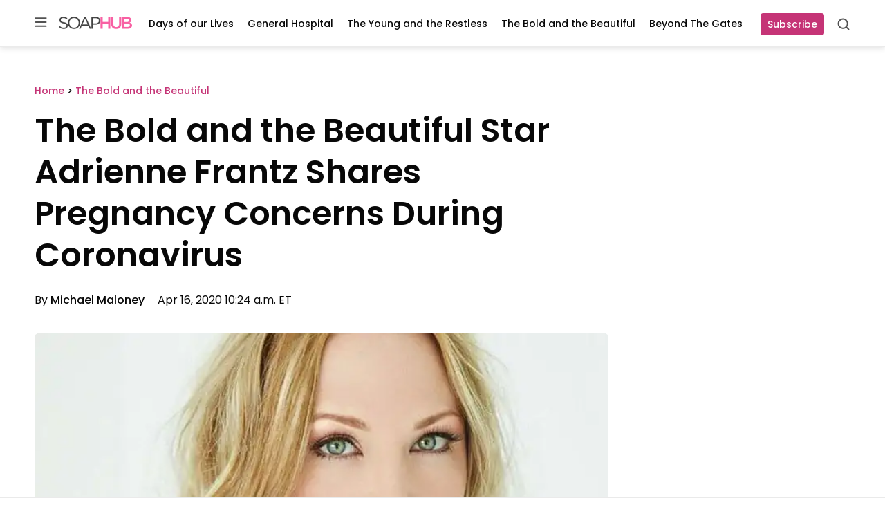

--- FILE ---
content_type: application/javascript; charset=utf-8
request_url: https://fundingchoicesmessages.google.com/f/AGSKWxVhOPWJgBk0kGjue5yMRGeF87wsfcCI1q2NgIcjN3FGQKTesFTaS0AzUcg4aTX1RfdICG4IesZIFzvBgK6iIw9R46w4OSb_mwk_C8lEFQtsVNNs-J4-ab_G2IX41er_wo4h3g5EQgL5v1LiB_t8ia-udoDEKhh1A6kapmxwsT47EvA3lrAmtjTmZOBG/_/ad125x125./freead./adstorage.?adsite=-468x60/
body_size: -1290
content:
window['9631b863-afcd-4e5b-9ecc-fc2595dc7d5d'] = true;